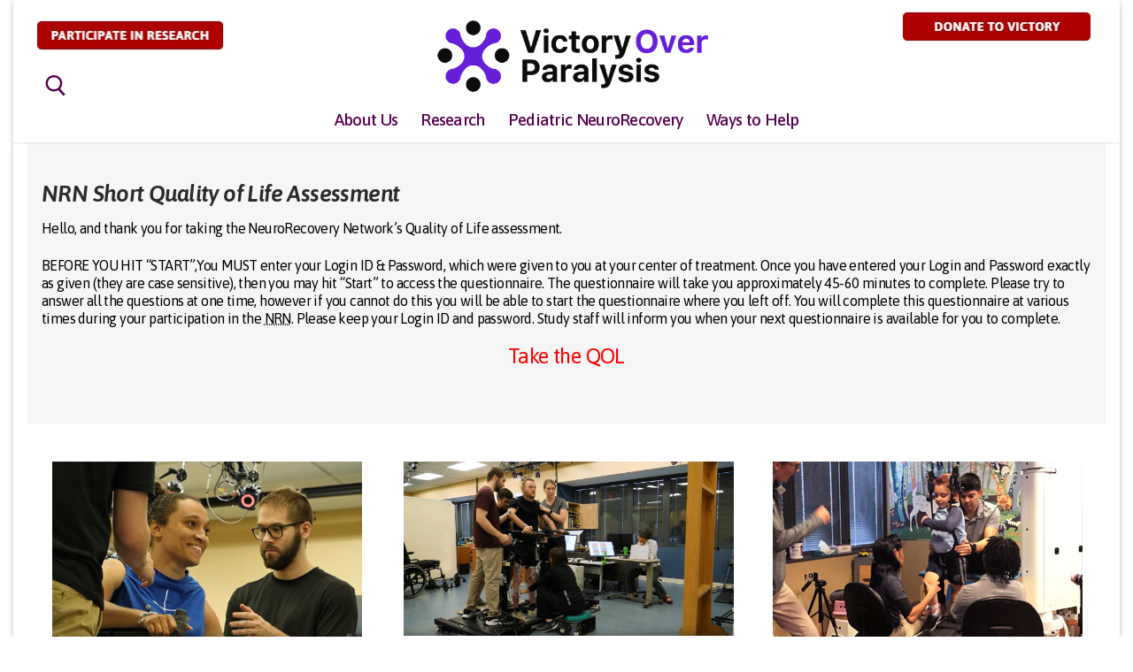

--- FILE ---
content_type: text/html; charset=UTF-8
request_url: https://victoryoverparalysis.org/nrn-qol/
body_size: 14778
content:
<!doctype html>
<html lang="en-US">
<head>
	<meta charset="UTF-8">
	<meta name="viewport" content="width=device-width, initial-scale=1, maximum-scale=10.0, user-scalable=yes">
	<link rel="profile" href="http://gmpg.org/xfn/11">
	<title>NRN Short Quality of Life Assessment &#8211; Victory Over Paralysis</title>
<link rel='dns-prefetch' href='//fonts.googleapis.com' />
<link rel='dns-prefetch' href='//s.w.org' />
<link rel="alternate" type="application/rss+xml" title="Victory Over Paralysis &raquo; Feed" href="https://victoryoverparalysis.org/feed/" />
<link rel="alternate" type="application/rss+xml" title="Victory Over Paralysis &raquo; Comments Feed" href="https://victoryoverparalysis.org/comments/feed/" />
<!-- This site uses the Google Analytics by MonsterInsights plugin v7.14.0 - Using Analytics tracking - https://www.monsterinsights.com/ -->
<script type="text/javascript" data-cfasync="false">
    (window.gaDevIds=window.gaDevIds||[]).push("dZGIzZG");
	var mi_version         = '7.14.0';
	var mi_track_user      = true;
	var mi_no_track_reason = '';
	
	var disableStr = 'ga-disable-UA-56330034-1';

	/* Function to detect opted out users */
	function __gaTrackerIsOptedOut() {
		return document.cookie.indexOf(disableStr + '=true') > -1;
	}

	/* Disable tracking if the opt-out cookie exists. */
	if ( __gaTrackerIsOptedOut() ) {
		window[disableStr] = true;
	}

	/* Opt-out function */
	function __gaTrackerOptout() {
	  document.cookie = disableStr + '=true; expires=Thu, 31 Dec 2099 23:59:59 UTC; path=/';
	  window[disableStr] = true;
	}

	if ( 'undefined' === typeof gaOptout ) {
		function gaOptout() {
			__gaTrackerOptout();
		}
	}
	
	if ( mi_track_user ) {
		(function(i,s,o,g,r,a,m){i['GoogleAnalyticsObject']=r;i[r]=i[r]||function(){
			(i[r].q=i[r].q||[]).push(arguments)},i[r].l=1*new Date();a=s.createElement(o),
			m=s.getElementsByTagName(o)[0];a.async=1;a.src=g;m.parentNode.insertBefore(a,m)
		})(window,document,'script','//www.google-analytics.com/analytics.js','__gaTracker');

		__gaTracker('create', 'UA-56330034-1', 'auto');
		__gaTracker('set', 'forceSSL', true);
		__gaTracker('require', 'displayfeatures');
		__gaTracker('send','pageview');
	} else {
		console.log( "" );
		(function() {
			/* https://developers.google.com/analytics/devguides/collection/analyticsjs/ */
			var noopfn = function() {
				return null;
			};
			var noopnullfn = function() {
				return null;
			};
			var Tracker = function() {
				return null;
			};
			var p = Tracker.prototype;
			p.get = noopfn;
			p.set = noopfn;
			p.send = noopfn;
			var __gaTracker = function() {
				var len = arguments.length;
				if ( len === 0 ) {
					return;
				}
				var f = arguments[len-1];
				if ( typeof f !== 'object' || f === null || typeof f.hitCallback !== 'function' ) {
					console.log( 'Not running function __gaTracker(' + arguments[0] + " ....) because you are not being tracked. " + mi_no_track_reason );
					return;
				}
				try {
					f.hitCallback();
				} catch (ex) {

				}
			};
			__gaTracker.create = function() {
				return new Tracker();
			};
			__gaTracker.getByName = noopnullfn;
			__gaTracker.getAll = function() {
				return [];
			};
			__gaTracker.remove = noopfn;
			window['__gaTracker'] = __gaTracker;
					})();
		}
</script>
<!-- / Google Analytics by MonsterInsights -->
		<script type="text/javascript">
			window._wpemojiSettings = {"baseUrl":"https:\/\/s.w.org\/images\/core\/emoji\/13.0.1\/72x72\/","ext":".png","svgUrl":"https:\/\/s.w.org\/images\/core\/emoji\/13.0.1\/svg\/","svgExt":".svg","source":{"concatemoji":"https:\/\/victoryoverparalysis.org\/wp-includes\/js\/wp-emoji-release.min.js?ver=5.6"}};
			!function(e,a,t){var r,n,o,i,p=a.createElement("canvas"),s=p.getContext&&p.getContext("2d");function c(e,t){var a=String.fromCharCode;s.clearRect(0,0,p.width,p.height),s.fillText(a.apply(this,e),0,0);var r=p.toDataURL();return s.clearRect(0,0,p.width,p.height),s.fillText(a.apply(this,t),0,0),r===p.toDataURL()}function l(e){if(!s||!s.fillText)return!1;switch(s.textBaseline="top",s.font="600 32px Arial",e){case"flag":return!c([127987,65039,8205,9895,65039],[127987,65039,8203,9895,65039])&&(!c([55356,56826,55356,56819],[55356,56826,8203,55356,56819])&&!c([55356,57332,56128,56423,56128,56418,56128,56421,56128,56430,56128,56423,56128,56447],[55356,57332,8203,56128,56423,8203,56128,56418,8203,56128,56421,8203,56128,56430,8203,56128,56423,8203,56128,56447]));case"emoji":return!c([55357,56424,8205,55356,57212],[55357,56424,8203,55356,57212])}return!1}function d(e){var t=a.createElement("script");t.src=e,t.defer=t.type="text/javascript",a.getElementsByTagName("head")[0].appendChild(t)}for(i=Array("flag","emoji"),t.supports={everything:!0,everythingExceptFlag:!0},o=0;o<i.length;o++)t.supports[i[o]]=l(i[o]),t.supports.everything=t.supports.everything&&t.supports[i[o]],"flag"!==i[o]&&(t.supports.everythingExceptFlag=t.supports.everythingExceptFlag&&t.supports[i[o]]);t.supports.everythingExceptFlag=t.supports.everythingExceptFlag&&!t.supports.flag,t.DOMReady=!1,t.readyCallback=function(){t.DOMReady=!0},t.supports.everything||(n=function(){t.readyCallback()},a.addEventListener?(a.addEventListener("DOMContentLoaded",n,!1),e.addEventListener("load",n,!1)):(e.attachEvent("onload",n),a.attachEvent("onreadystatechange",function(){"complete"===a.readyState&&t.readyCallback()})),(r=t.source||{}).concatemoji?d(r.concatemoji):r.wpemoji&&r.twemoji&&(d(r.twemoji),d(r.wpemoji)))}(window,document,window._wpemojiSettings);
		</script>
		<style type="text/css">
img.wp-smiley,
img.emoji {
	display: inline !important;
	border: none !important;
	box-shadow: none !important;
	height: 1em !important;
	width: 1em !important;
	margin: 0 .07em !important;
	vertical-align: -0.1em !important;
	background: none !important;
	padding: 0 !important;
}
</style>
	<link rel='stylesheet' id='pt-cv-public-style-css'  href='https://victoryoverparalysis.org/wp-content/plugins/content-views-query-and-display-post-page/public/assets/css/cv.css?ver=2.4.0.6' type='text/css' media='all' />
<link rel='stylesheet' id='wp-block-library-css'  href='https://victoryoverparalysis.org/wp-includes/css/dist/block-library/style.min.css?ver=5.6' type='text/css' media='all' />
<link rel='stylesheet' id='wp-components-css'  href='https://victoryoverparalysis.org/wp-includes/css/dist/components/style.min.css?ver=5.6' type='text/css' media='all' />
<link rel='stylesheet' id='wp-editor-font-css'  href='https://fonts.googleapis.com/css?family=Noto+Serif%3A400%2C400i%2C700%2C700i&#038;ver=5.6' type='text/css' media='all' />
<link rel='stylesheet' id='wp-block-editor-css'  href='https://victoryoverparalysis.org/wp-includes/css/dist/block-editor/style.min.css?ver=5.6' type='text/css' media='all' />
<link rel='stylesheet' id='wp-nux-css'  href='https://victoryoverparalysis.org/wp-includes/css/dist/nux/style.min.css?ver=5.6' type='text/css' media='all' />
<link rel='stylesheet' id='wp-editor-css'  href='https://victoryoverparalysis.org/wp-includes/css/dist/editor/style.min.css?ver=5.6' type='text/css' media='all' />
<link rel='stylesheet' id='mux_video_block_style-css'  href='https://victoryoverparalysis.org/wp-content/plugins/ilab-media-tools/public/blocks/mediacloud-mux.blocks.style.css' type='text/css' media='all' />
<link rel='stylesheet' id='awsm-ead-public-css'  href='https://victoryoverparalysis.org/wp-content/plugins/embed-any-document/css/embed-public.min.css?ver=2.7.1' type='text/css' media='all' />
<link rel='stylesheet' id='crellyslider.min-css'  href='https://victoryoverparalysis.org/wp-content/plugins/crelly-slider/css/crellyslider.min.css?ver=1.4.5' type='text/css' media='all' />
<link rel='stylesheet' id='collapscore-css-css'  href='https://victoryoverparalysis.org/wp-content/plugins/jquery-collapse-o-matic/css/core_style.css?ver=1.0' type='text/css' media='all' />
<link rel='stylesheet' id='collapseomatic-css-css'  href='https://victoryoverparalysis.org/wp-content/plugins/jquery-collapse-o-matic/css/light_style.css?ver=1.6' type='text/css' media='all' />
<link rel='stylesheet' id='tp_twitter_plugin_css-css'  href='https://victoryoverparalysis.org/wp-content/plugins/recent-tweets-widget/tp_twitter_plugin.css?ver=1.0' type='text/css' media='screen' />
<link rel='stylesheet' id='fetch-tweets-55469a9d92d26c2c05d648ff9b5874c9-css'  href='https://victoryoverparalysis.org/wp-content/plugins/fetch-tweets/template/plain/style.css?ver=5.6' type='text/css' media='all' />
<link rel='stylesheet' id='fetch-tweets-e401836c111e63a741d9bbe9050b1714-css'  href='https://victoryoverparalysis.org/wp-content/plugins/fetch-tweets/template/single/style.css?ver=5.6' type='text/css' media='all' />
<link rel='stylesheet' id='fetch-tweets-cc40ce09144c22edd57f1884f6f30b5a-css'  href='https://victoryoverparalysis.org/wp-content/plugins/fetch-tweets/template/sidebar/style.css?ver=5.6' type='text/css' media='all' />
<link rel='stylesheet' id='fetch-tweets-2476599172c3f0a75d45cbd14fc9a10a-css'  href='https://victoryoverparalysis.org/wp-content/plugins/fetch-tweets/template/twitter/style.css?ver=5.6' type='text/css' media='all' />
<link rel='stylesheet' id='monsterinsights-popular-posts-style-css'  href='https://victoryoverparalysis.org/wp-content/plugins/google-analytics-for-wordpress/assets/css/frontend.min.css?ver=7.14.0' type='text/css' media='all' />
<link rel='stylesheet' id='qtip2-css'  href='https://victoryoverparalysis.org/wp-content/plugins/text-hover/assets/jquery.qtip.min.css?ver=3.0.3' type='text/css' media='all' />
<link rel='stylesheet' id='text-hover-css'  href='https://victoryoverparalysis.org/wp-content/plugins/text-hover/assets/text-hover.css?ver=4.2' type='text/css' media='all' />
<link rel='stylesheet' id='msl-main-css'  href='https://victoryoverparalysis.org/wp-content/plugins/master-slider/public/assets/css/masterslider.main.css?ver=3.9.3' type='text/css' media='all' />
<link rel='stylesheet' id='msl-custom-css'  href='https://victoryoverparalysis.org/wp-content/uploads/master-slider/custom.css?ver=161.5' type='text/css' media='all' />
<link rel='stylesheet' id='forget-about-shortcode-buttons-css'  href='https://victoryoverparalysis.org/wp-content/plugins/forget-about-shortcode-buttons/public/css/button-styles.css?ver=2.1.2' type='text/css' media='all' />
<link rel='stylesheet' id='font-awesome-css'  href='https://victoryoverparalysis.org/wp-content/themes/customify/assets/fonts/font-awesome/css/font-awesome.min.css?ver=5.0.0' type='text/css' media='all' />
<link rel='stylesheet' id='customify-google-font-css'  href='//fonts.googleapis.com/css?family=Asap%3A400%2C400i%2C500%2C500i%2C600%2C600i%2C700%2C700i&#038;ver=0.3.5' type='text/css' media='all' />
<link rel='stylesheet' id='customify-style-css'  href='https://victoryoverparalysis.org/wp-content/themes/customify/style.min.css?ver=0.3.5' type='text/css' media='all' />
<style id='customify-style-inline-css' type='text/css'>
.customify-container, .layout-contained, .site-framed .site, .site-boxed .site { max-width: 1250px; } .main-layout-content .entry-content > .alignwide { width: calc( 1250px - 4em ); max-width: 100vw;  }.header-top .header--row-inner,.button,button,button.button,input[type="button"],input[type="reset"],input[type="submit"],.button:not(.components-button):not(.customize-partial-edit-shortcut-button), input[type="button"]:not(.components-button):not(.customize-partial-edit-shortcut-button),input[type="reset"]:not(.components-button):not(.customize-partial-edit-shortcut-button), input[type="submit"]:not(.components-button):not(.customize-partial-edit-shortcut-button),.pagination .nav-links > *:hover,.pagination .nav-links span,.nav-menu-desktop.style-full-height .primary-menu-ul > li.current-menu-item > a, .nav-menu-desktop.style-full-height .primary-menu-ul > li.current-menu-ancestor > a,.nav-menu-desktop.style-full-height .primary-menu-ul > li > a:hover,.posts-layout .readmore-button:hover{    background-color: #56004e;}.posts-layout .readmore-button {color: #56004e;}.pagination .nav-links > *:hover,.pagination .nav-links span,.entry-single .tags-links a:hover, .entry-single .cat-links a:hover,.posts-layout .readmore-button,.posts-layout .readmore-button:hover{    border-color: #56004e;}body{    color: #000000;}abbr, acronym {    border-bottom-color: #000000;}a                   {                    color: #56004e;}a:hover, a:focus,.link-meta:hover, .link-meta a:hover{    color: #ad0000;}body {font-family: "Asap";font-style: normal;font-weight: normal;text-decoration: none;text-transform: none;font-size: 16px;line-height: 20px;letter-spacing: -0.6px;}h1, h2, h3, h4, h5, h6, .h1, .h2, .h3, .h4, .h5, .h6 {font-family: "Asap";font-style: italic;font-weight: 600;text-decoration: none;text-transform: none;}.site-branding .site-title, .site-branding .site-title a {font-family: "Asap";font-style: normal;font-weight: 500;text-decoration: none;text-transform: none;font-size: 23px;}.site-branding .site-description {font-family: "Asap";font-style: normal;font-weight: 500;text-decoration: none;text-transform: none;font-size: 18px;line-height: 9px;letter-spacing: -0.2px;}.entry-content h1, .wp-block h1, .entry-single .entry-title {font-family: "Asap";font-weight: normal;}.entry-content h2, .wp-block h2 {font-family: "Asap";font-style: italic;font-weight: 600;text-decoration: none;text-transform: none;font-size: 25px;}.entry-content h3, .wp-block h3 {font-family: "Asap";font-style: italic;font-weight: 600;text-decoration: none;text-transform: none;font-size: 30px;}.entry-content h4, .wp-block h4 {font-family: "Asap";font-style: italic;font-weight: normal;font-size: 20px;}.entry-content h5, .wp-block h5 {font-family: "Asap";font-style: italic;font-weight: normal;}.entry-content h6, .wp-block h6 {font-family: "Asap";font-style: italic;font-weight: normal;}#page-cover {background-repeat: repeat;}.header--row:not(.header--transparent).header-top .header--row-inner  {background-color: #ffffff;border-style: solid;} .header--row:not(.header--transparent).header-bottom .header--row-inner  {background-color: #ffffff;} #header-menu-sidebar-bg:before  {background-color: #ffffff;} .sub-menu .li-duplicator {display:none !important;}.header-search_icon-item .search-icon  {color: #56004e; text-decoration-color: #56004e;border-style: none;} .header-search_icon-item .search-icon:hover  {color: #ad0000; text-decoration-color: #ad0000;} .header-search_icon-item .header-search-modal  {border-style: solid;} .header-search_icon-item .header-search-form .search-field {font-family: "Asap";font-weight: normal;}.header-search_icon-item .search-field  {border-style: solid;border-top-width: 1px;border-right-width: 1px;border-bottom-width: 1px;border-left-width: 1px;} .header-search_icon-item .search-submit  {color: #56004e; text-decoration-color: #56004e;} .header-search_icon-item .search-submit:hover  {color: #ad0000; text-decoration-color: #ad0000;} .header-search_box-item .search-form-fields {font-family: "Asap";font-weight: normal;}.header-search_box-item .search-form-fields,.header-search_box-item .search-form-fields input.search-field::placeholder,.dark-mode .header-search_box-item .search-form-fields .search-field,.dark-mode .header-search_box-item .search-form-fields .search-field::placeholder,.woo_bootster_search .dark-mode .header-search_box-item .header-search-form .search-form-fields input.search-field,.woo_bootster_search .dark-mode .header-search_box-item .header-search-form .search-form-fields input.search-field::placeholder,.woo_bootster_search .dark-mode .header-search_box-item .header-search-form .search-form-fields .search_product_cats  {color: #56004e; text-decoration-color: #56004e;} .dark-mode .header-search_box-item .search-form-fields, .header-search_box-item .search-form-fields  {border-style: none;border-top-width: 1px;border-right-width: 1px;border-bottom-width: 1px;border-left-width: 1px;box-shadow: 1px 1px 6px 0px #000000 ;;} .builder-item--primary-menu .nav-menu-desktop .primary-menu-ul > li > a  {color: #56004e; text-decoration-color: #56004e;border-style: none;} .header--row:not(.header--transparent) .builder-item--primary-menu .nav-menu-desktop .primary-menu-ul > li > a:hover, .header--row:not(.header--transparent) .builder-item--primary-menu .nav-menu-desktop .primary-menu-ul > li.current-menu-item > a, .header--row:not(.header--transparent) .builder-item--primary-menu .nav-menu-desktop .primary-menu-ul > li.current-menu-ancestor > a, .header--row:not(.header--transparent) .builder-item--primary-menu .nav-menu-desktop .primary-menu-ul > li.current-menu-parent > a  {color: #ad0000; text-decoration-color: #ad0000;background-color: #ffffff;} .builder-item--primary-menu .nav-menu-desktop .primary-menu-ul > li > a,.builder-item-sidebar .primary-menu-sidebar .primary-menu-ul > li > a {font-family: "Asap";font-style: normal;font-weight: 500;text-decoration: none;text-transform: none;font-size: 19px;line-height: 17px;letter-spacing: -0.7px;}.builder-item--primary-menu .nav-menu-desktop .primary-menu-ul .sub-menu  {background-color: #ffffff;border-style: none;} .builder-item--primary-menu .nav-menu-desktop .primary-menu-ul .sub-menu li a  {color: #56004e; text-decoration-color: #56004e;border-style: none;} .builder-item--primary-menu .nav-menu-desktop .primary-menu-ul .sub-menu li a:hover, .builder-item--primary-menu .nav-menu-desktop .primary-menu-ul .sub-menu li a:focus  {color: #ad0000; text-decoration-color: #ad0000;} .builder-item--primary-menu .nav-menu-desktop .primary-menu-ul .sub-menu li a {font-family: "Asap";font-style: normal;font-weight: 500;font-size: 17px;line-height: 17px;letter-spacing: -0.7px;}a.item--button {font-family: "Asap";font-style: normal;font-weight: 700;text-decoration: none;text-transform: none;}a.item--button  {color: #ffffff; text-decoration-color: #ffffff;background-color: #ad0000;border-top-left-radius: 5px;border-top-right-radius: 5px;border-bottom-right-radius: 5px;border-bottom-left-radius: 5px;} a.item--button:hover  {color: #ffffff; text-decoration-color: #ffffff;background-color: #56004e;box-shadow: 2px 2px 8px 0px rgba(0,0,0,0.82) ;;} .header-social-icons.customify-builder-social-icons.color-custom li a {background-color: #ffffff;}.header-social-icons.customify-builder-social-icons.color-custom li a {color: #56004e;}.header-social-icons.customify-builder-social-icons li a {border-style: solid;}.header-social-icons.customify-builder-social-icons li a {border-top-width: 1.5px;border-right-width: 1.5px;border-bottom-width: 1.5px;border-left-width: 1.5px;}.header-social-icons.customify-builder-social-icons li a {border-color: #56004e;}.header-social-icons.customify-builder-social-icons li a {border-radius: 17px;}#cb-row--footer-main .footer--row-inner {background-color: #ffffff}#cb-row--footer-top .footer--row-inner {background-color: #ffffff}.builder-item--footer_copyright, .builder-item--footer_copyright p {font-family: "Asap";font-style: normal;font-weight: normal;text-decoration: none;text-transform: none;font-size: 16px;letter-spacing: -0.6px;}.footer-social-icons.customify-builder-social-icons.color-custom li a {background-color: #ffffff;}.footer-social-icons.customify-builder-social-icons.color-custom li a {color: #56004e;}.footer-social-icons.customify-builder-social-icons.color-custom li a:hover {background-color: #56004e;}.footer-social-icons.customify-builder-social-icons.color-custom li a:hover {color: #ffffff;}.footer-social-icons.customify-builder-social-icons li a {border-style: solid;}.footer-social-icons.customify-builder-social-icons li a {border-top-width: 1.5px;border-right-width: 1.5px;border-bottom-width: 1.5px;border-left-width: 1.5px;}.footer-social-icons.customify-builder-social-icons li a {border-color: #56004e;}.footer-social-icons.customify-builder-social-icons li a {border-radius: 17px;}#footer-icon-box li {font-style: normal;text-decoration: none;text-transform: none;font-size: 20px;letter-spacing: 0px;}#blog-posts .entry-inner  {border-style: none;} #blog-posts .entry-article-header .entry--item, #blog-posts .entry-article-body .entry--item, #blog-posts .entry-article-media .entry--item {margin-bottom: 0px;}#blog-posts .posts-layout .entry-media {border-radius: 13px;}#blog-posts .entry-readmore a {font-family: "Asap";font-style: normal;font-weight: 600;text-decoration: none;text-transform: uppercase;font-size: 13px;}#blog-posts .entry-readmore a  {color: #56004e; text-decoration-color: #56004e;background-color: #ffffff;border-style: solid;border-color: #56004e;border-top-left-radius: 4px;border-top-right-radius: 4px;border-bottom-right-radius: 4px;border-bottom-left-radius: 4px;} #blog-posts .entry-readmore a:hover  {color: #ad0000; text-decoration-color: #ad0000;background-color: #ffffff;border-style: solid;border-color: #ad0000;border-top-left-radius: 4px;border-top-right-radius: 4px;border-bottom-right-radius: 4px;border-bottom-left-radius: 4px;} .site-content .content-area  {background-color: rgba(239,239,239,0.57);} /* CSS for desktop */#page-cover {text-align: center;}#page-titlebar {text-align: center;}.header--row.header-top .customify-grid, .header--row.header-top .style-full-height .primary-menu-ul > li > a {min-height: 0px;}.header--row .builder-item--html, .builder-item.builder-item--group .item--inner.builder-item--html {margin-left: -27px;}.site-header .site-branding img { max-width: 310px; } .site-header .cb-row--mobile .site-branding img { width: 310px; }.header--row .builder-item--logo, .builder-item.builder-item--group .item--inner.builder-item--logo {margin-top: 17px;margin-bottom: -30px;margin-left: 44px;}.header--row .builder-first--logo {text-align: left;}.header--row .builder-first--nav-icon {text-align: right;}.header-search_icon-item svg {height: 24px; width: 24px;}.header-search_icon-item .header-search-modal {width: 300px;}.header-search_icon-item .search-submit svg {height: 20px; width: 20px;}.header-search_icon-item .search-submit {margin-left: -44px;}.header--row .builder-item--search_icon, .builder-item.builder-item--group .item--inner.builder-item--search_icon {margin-left: 4px;}.header--row .builder-first--search_icon {text-align: left;}.header-search_box-item .search-submit svg,.header-search_box-item .header-search-form button.search-submit svg {height: 20px; width: 20px;}.header-search_box-item .search-submit{margin-left: -40px;} .header-search_box-item .woo_bootster_search .search-submit{margin-left: -40px;} .header-search_box-item .header-search-form button.search-submit{margin-left:-40px;}.builder-item--primary-menu .nav-menu-desktop .primary-menu-ul .sub-menu  {margin-left: -10px;} .header--row .builder-item--primary-menu, .builder-item.builder-item--group .item--inner.builder-item--primary-menu {margin-bottom: 5px;}.header--row .builder-first--primary-menu {text-align: center;}.header--row .builder-first--button {text-align: right;}.header-social-icons.customify-builder-social-icons li a { font-size: 16px; }.header-social-icons.customify-builder-social-icons li {margin-left: 5px; margin-right: 5px;}.header--row .builder-item--social-icons, .builder-item.builder-item--group .item--inner.builder-item--social-icons {margin-bottom: 16px;}.header--row .builder-first--social-icons {text-align: right;}.header--row .builder-item--html_2, .builder-item.builder-item--group .item--inner.builder-item--html_2 {margin-top: -14px;margin-right: -6px;}.header--row .builder-first--html_2 {text-align: right;}.header--row .builder-item--html_3, .builder-item.builder-item--group .item--inner.builder-item--html_3 {margin-top: -13px;margin-right: -84px;}.header--row .builder-first--html_3 {text-align: center;}.footer--row .builder-item--footer-1, .builder-item.builder-item--group .item--inner.builder-item--footer-1 {margin-top: 10px;margin-left: 12px;}.footer--row .builder-first--footer-1 {text-align: left;}.footer--row .builder-item--footer-2, .builder-item.builder-item--group .item--inner.builder-item--footer-2 {margin-top: 10px;margin-left: 3px;}.footer--row .builder-first--footer-2 {text-align: left;}.footer--row .builder-item--footer-3, .builder-item.builder-item--group .item--inner.builder-item--footer-3 {margin-top: 10px;margin-left: 14px;}.footer--row .builder-first--footer-3 {text-align: left;}.footer--row .builder-item--footer-4, .builder-item.builder-item--group .item--inner.builder-item--footer-4 {margin-top: 24px;}.footer--row .builder-first--footer-4 {text-align: left;}.footer--row .builder-first--footer_copyright {text-align: center;}.footer-social-icons.customify-builder-social-icons li a { font-size: 17px; }.footer-social-icons.customify-builder-social-icons li {margin-left: 4px; margin-right: 4px;}.footer--row .builder-first--footer-social-icons {text-align: right;}#footer-icon-box li .c-icon { font-size: 34px; }.footer--row .builder-first--footer-icon-box {text-align: left;}#blog-posts .entry-inner  {padding-right: 10px;padding-left: 0px;} #blog-posts .entry .entry-title {text-align: left;}/* CSS for tablet */@media screen and (max-width: 1024px) { #page-cover .page-cover-inner {min-height: 250px;}.header--row .builder-item--html, .builder-item.builder-item--group .item--inner.builder-item--html {margin-top: -22px;margin-right: 0px;margin-bottom: 0px;margin-left: -20px;}.header--row .builder-item--logo, .builder-item.builder-item--group .item--inner.builder-item--logo {margin-top: -10px;margin-bottom: 2px;margin-left: 45px;}.header--row .builder-first--logo {text-align: center;}.header--row .builder-item--nav-icon, .builder-item.builder-item--group .item--inner.builder-item--nav-icon {margin-top: -95px;margin-right: 11px;}.header--row .builder-first--nav-icon {text-align: right;}.header-search_icon-item .search-submit {margin-left: -42px;}.header-search_box-item .search-submit{margin-left: -42px;} .header-search_box-item .woo_bootster_search .search-submit{margin-left: -42px;} .header-search_box-item .header-search-form button.search-submit{margin-left:-42px;}.header--row .builder-first--social-icons {text-align: right;}.header--row .builder-item--html_2, .builder-item.builder-item--group .item--inner.builder-item--html_2 {margin-bottom: 8px;}.footer--row .builder-item--footer-1, .builder-item.builder-item--group .item--inner.builder-item--footer-1 {margin-left: 168px;}.footer--row .builder-first--footer-1 {text-align: center;}.footer--row .builder-item--footer-2, .builder-item.builder-item--group .item--inner.builder-item--footer-2 {margin-top: 340px;margin-left: -368px;}.footer--row .builder-first--footer-2 {text-align: center;}.footer--row .builder-item--footer-3, .builder-item.builder-item--group .item--inner.builder-item--footer-3 {margin-top: 0px;margin-left: 169px;}.footer--row .builder-first--footer-3 {text-align: center;}.builder-item--footer_copyright, .builder-item--footer_copyright p {font-size: 16px;}.footer--row .builder-first--footer_copyright {text-align: center;}.footer--row .builder-item--footer-social-icons, .builder-item.builder-item--group .item--inner.builder-item--footer-social-icons {margin-top: -12px;margin-left: 0px;}.footer--row .builder-first--footer-social-icons {text-align: right;}.footer--row .builder-item--footer-icon-box, .builder-item.builder-item--group .item--inner.builder-item--footer-icon-box {margin-top: -21px;margin-bottom: -14px;margin-left: 6px;}.footer--row .builder-first--footer-icon-box {text-align: left;} }/* CSS for mobile */@media screen and (max-width: 568px) { .site-branding .site-description {font-size: 13px;}#page-cover .page-cover-inner {min-height: 200px;}.header--row.header-top .customify-grid, .header--row.header-top .style-full-height .primary-menu-ul > li > a {min-height: 33px;}.header--row .builder-item--html, .builder-item.builder-item--group .item--inner.builder-item--html {margin-top: 1px;margin-right: 1px;margin-bottom: 1px;margin-left: 1px;}.header--row .builder-item--logo, .builder-item.builder-item--group .item--inner.builder-item--logo {margin-top: -8px;margin-right: -2px;margin-bottom: 0px;margin-left: 0px;}.header--row .builder-first--logo {text-align: center;}.header--row .builder-item--nav-icon, .builder-item.builder-item--group .item--inner.builder-item--nav-icon {margin-top: 0px;margin-right: 0px;margin-bottom: 7px;}.header--row .builder-first--nav-icon {text-align: right;}.header-search_icon-item .search-submit {margin-left: -42px;}.header-search_box-item .search-submit{margin-left: -42px;} .header-search_box-item .woo_bootster_search .search-submit{margin-left: -42px;} .header-search_box-item .header-search-form button.search-submit{margin-left:-42px;}.header--row .builder-item--html_2, .builder-item.builder-item--group .item--inner.builder-item--html_2 {margin-top: 8px;margin-right: 0px;margin-bottom: 8px;margin-left: 0px;}.footer--row .builder-item--footer-1, .builder-item.builder-item--group .item--inner.builder-item--footer-1 {margin-top: 0px;margin-right: 0px;margin-bottom: 0px;margin-left: 0px;}.footer--row .builder-item--footer-2, .builder-item.builder-item--group .item--inner.builder-item--footer-2 {margin-top: 0px;margin-right: 0px;margin-bottom: 0px;margin-left: 0px;}.footer--row .builder-item--footer-3, .builder-item.builder-item--group .item--inner.builder-item--footer-3 {margin-top: 0px;margin-right: 0px;margin-bottom: 0px;margin-left: 0px;}.builder-item--footer_copyright, .builder-item--footer_copyright p {font-size: 12px;}.footer--row .builder-item--footer_copyright, .builder-item.builder-item--group .item--inner.builder-item--footer_copyright {margin-bottom: -10px;}.footer--row .builder-first--footer_copyright {text-align: center;}.footer--row .builder-item--footer-social-icons, .builder-item.builder-item--group .item--inner.builder-item--footer-social-icons {margin-top: -147px;margin-bottom: 0px;margin-left: 2px;}.footer--row .builder-first--footer-social-icons {text-align: center;}.footer--row .builder-item--footer-icon-box, .builder-item.builder-item--group .item--inner.builder-item--footer-icon-box {margin-top: -10px;margin-bottom: 0px;}.footer--row .builder-first--footer-icon-box {text-align: center;} }
</style>
<link rel='stylesheet' id='customify-customify-pro-0c3ef4addd1dbdace1c883aa62000919-css'  href='https://victoryoverparalysis.org/wp-content/uploads/customify-pro/customify-pro-0c3ef4addd1dbdace1c883aa62000919.css?ver=20260118103735' type='text/css' media='all' />
<script type='text/javascript' src='https://victoryoverparalysis.org/wp-content/plugins/information-reel/information-reel.js?ver=5.6' id='information-reel-js'></script>
<script type='text/javascript' id='monsterinsights-frontend-script-js-extra'>
/* <![CDATA[ */
var monsterinsights_frontend = {"js_events_tracking":"true","download_extensions":"doc,pdf,ppt,zip,xls,docx,pptx,xlsx,png","inbound_paths":"[]","home_url":"https:\/\/victoryoverparalysis.org","hash_tracking":"false"};
/* ]]> */
</script>
<script type='text/javascript' src='https://victoryoverparalysis.org/wp-content/plugins/google-analytics-for-wordpress/assets/js/frontend.min.js?ver=7.14.0' id='monsterinsights-frontend-script-js'></script>
<script type='text/javascript' id='jquery-core-js-extra'>
/* <![CDATA[ */
var Customify_Pro_JS = [];
/* ]]> */
</script>
<script type='text/javascript' src='https://victoryoverparalysis.org/wp-includes/js/jquery/jquery.min.js?ver=3.5.1' id='jquery-core-js'></script>
<script type='text/javascript' src='https://victoryoverparalysis.org/wp-includes/js/jquery/jquery-migrate.min.js?ver=3.3.2' id='jquery-migrate-js'></script>
<script type='text/javascript' src='https://victoryoverparalysis.org/wp-includes/js/jquery/ui/core.min.js?ver=1.12.1' id='jquery-ui-core-js'></script>
<script type='text/javascript' src='https://victoryoverparalysis.org/wp-content/plugins/crelly-slider/js/jquery.crellyslider.min.js?ver=1.4.5' id='jquery.crellyslider.min-js'></script>
<link rel="https://api.w.org/" href="https://victoryoverparalysis.org/wp-json/" /><link rel="alternate" type="application/json" href="https://victoryoverparalysis.org/wp-json/wp/v2/pages/1950" /><link rel="EditURI" type="application/rsd+xml" title="RSD" href="https://victoryoverparalysis.org/xmlrpc.php?rsd" />
<link rel="wlwmanifest" type="application/wlwmanifest+xml" href="https://victoryoverparalysis.org/wp-includes/wlwmanifest.xml" /> 
<meta name="generator" content="WordPress 5.6" />
<link rel="canonical" href="https://victoryoverparalysis.org/nrn-qol/" />
<link rel='shortlink' href='https://victoryoverparalysis.org/?p=1950' />
<link rel="alternate" type="application/json+oembed" href="https://victoryoverparalysis.org/wp-json/oembed/1.0/embed?url=https%3A%2F%2Fvictoryoverparalysis.org%2Fnrn-qol%2F" />
<link rel="alternate" type="text/xml+oembed" href="https://victoryoverparalysis.org/wp-json/oembed/1.0/embed?url=https%3A%2F%2Fvictoryoverparalysis.org%2Fnrn-qol%2F&#038;format=xml" />
<script>var ms_grabbing_curosr = 'https://victoryoverparalysis.org/wp-content/plugins/master-slider/public/assets/css/common/grabbing.cur', ms_grab_curosr = 'https://victoryoverparalysis.org/wp-content/plugins/master-slider/public/assets/css/common/grab.cur';</script>
<meta name="generator" content="MasterSlider 3.9.3 - Responsive Touch Image Slider | avt.li/msf" />
<script type="text/javascript">
	jQuery(document).ready(function(){
		jQuery('img[usemap]').rwdImageMaps();
	});
</script>
<style type="text/css">
	img[usemap] { max-width: 100%; height: auto; }
</style>
<link rel="icon" href="https://s3.amazonaws.com/media.victoryoverparalysis.org/2023/08/VOP-1-150x150.png" sizes="32x32" />
<link rel="icon" href="https://s3.amazonaws.com/media.victoryoverparalysis.org/2023/08/VOP-1-250x250.png" sizes="192x192" />
<link rel="apple-touch-icon" href="https://s3.amazonaws.com/media.victoryoverparalysis.org/2023/08/VOP-1-250x250.png" />
<meta name="msapplication-TileImage" content="https://s3.amazonaws.com/media.victoryoverparalysis.org/2023/08/VOP-1-300x300.png" />
		<style type="text/css" id="wp-custom-css">
			.pt-cv-readmore {
    color: #56004e  
  !important;
    background-color: #ffffff !important;
	  border-style: solid !important;
    border-color: #56004e !important;
	  letter-spacing: 0.5px !important;
		padding-right: 20px !important;
	padding-left: 20px !important;
	padding-top: 5px !important;
	padding-bottom: 5px !important;
}
		</style>
		</head>

<body class="page-template-default page page-id-1950 wp-custom-logo _masterslider _ms_version_3.9.3 content main-layout-content sidebar_vertical_border site-boxed menu_sidebar_slide_left">
<div id="page" class="site box-shadow">
	<a class="skip-link screen-reader-text" href="#site-content">Skip to content</a>
	<a class="close is-size-medium is-text-dark close-panel close-sidebar-panel" href="#">
        <span class="hamburger hamburger--squeeze is-active">
            <span class="hamburger-box">
              <span class="hamburger-inner"><span class="screen-reader-text">Menu</span></span>
            </span>
        </span>
        <span class="screen-reader-text">Close</span>
        </a><header id="masthead" class="site-header header-"><div id="masthead-inner" class="site-header-inner">							<div  class="header-top header--row layout-full-contained"  id="cb-row--header-top"  data-row-id="top"  data-show-on="desktop mobile">
								<div class="header--row-inner header-top-inner dark-mode">
									<div class="customify-container">
										<div class="customify-grid cb-row--desktop hide-on-mobile hide-on-tablet customify-grid-middle"><div class="customify-col-3_md-3_sm-3 builder-item builder-first--html" data-push-left=""><div class="item--inner builder-item--html" data-section="header_html" data-item-id="html" ><div class="builder-header-html-item item--html"><p><a href="https://victoryoverparalysis.org/participate-in-research"><img loading="lazy" class="alignright wp-image-6260 size-full" src="https://s3.amazonaws.com/media.victoryoverparalysis.org/2019/11/PIR.jpg" alt="Participate In Research" width="213" height="36" /></a></p>
</div></div></div><div class="customify-col-4_md-4_sm-4 builder-item builder-first--logo" data-push-left="off-1"><div class="item--inner builder-item--logo" data-section="title_tagline" data-item-id="logo" >		<div class="site-branding logo-top">
						<a href="https://victoryoverparalysis.org/" class="logo-link" rel="home" itemprop="url">
				<img class="site-img-logo" src="https://s3.amazonaws.com/media.victoryoverparalysis.org/2023/08/VOP-Logo-1.png" alt="Victory Over Paralysis">
							</a>
					</div><!-- .site-branding -->
		</div></div><div class="customify-col-3_md-3_sm-3 builder-item builder-first--html_2" data-push-left="off-1"><div class="item--inner builder-item--html_2" data-section="header_html_2" data-item-id="html_2" ><div class="builder-header-html_2-item item--html"><p><a href="https://victoryoverparalysis.org/ways-to-help/"><img class="wp-image-6260 size-full alignnone" src="https://s3.amazonaws.com/media.victoryoverparalysis.org/2018/09/DTV.jpg" alt="Donate to Victory" /></a></p>
</div></div></div></div><div class="cb-row--mobile hide-on-desktop customify-grid customify-grid-middle"><div class="customify-col-12_md-12_sm-12 builder-item builder-first--logo" data-push-left=""><div class="item--inner builder-item--logo" data-section="title_tagline" data-item-id="logo" >		<div class="site-branding logo-top">
						<a href="https://victoryoverparalysis.org/" class="logo-link" rel="home" itemprop="url">
				<img class="site-img-logo" src="https://s3.amazonaws.com/media.victoryoverparalysis.org/2023/08/VOP-Logo-1.png" alt="Victory Over Paralysis">
							</a>
					</div><!-- .site-branding -->
		</div></div></div>									</div>
								</div>
							</div>
														<div  class="header-main header--row layout-full-contained"  id="cb-row--header-main"  data-row-id="main"  data-show-on="desktop mobile">
								<div class="header--row-inner header-main-inner light-mode">
									<div class="customify-container">
										<div class="customify-grid cb-row--desktop hide-on-mobile hide-on-tablet customify-grid-middle"><div class="customify-col-2_md-2_sm-2 builder-item builder-first--search_icon" data-push-left=""><div class="item--inner builder-item--search_icon" data-section="search_icon" data-item-id="search_icon" ><div class="header-search_icon-item item--search_icon">		<a class="search-icon" href="#">
			<span class="ic-search">
				<svg aria-hidden="true" focusable="false" role="presentation" xmlns="http://www.w3.org/2000/svg" width="20" height="21" viewBox="0 0 20 21">
					<path fill="currentColor" fill-rule="evenodd" d="M12.514 14.906a8.264 8.264 0 0 1-4.322 1.21C3.668 16.116 0 12.513 0 8.07 0 3.626 3.668.023 8.192.023c4.525 0 8.193 3.603 8.193 8.047 0 2.033-.769 3.89-2.035 5.307l4.999 5.552-1.775 1.597-5.06-5.62zm-4.322-.843c3.37 0 6.102-2.684 6.102-5.993 0-3.31-2.732-5.994-6.102-5.994S2.09 4.76 2.09 8.07c0 3.31 2.732 5.993 6.102 5.993z"></path>
				</svg>
			</span>
			<span class="ic-close">
				<svg version="1.1" id="Capa_1" xmlns="http://www.w3.org/2000/svg" xmlns:xlink="http://www.w3.org/1999/xlink" x="0px" y="0px" width="612px" height="612px" viewBox="0 0 612 612" fill="currentColor" style="enable-background:new 0 0 612 612;" xml:space="preserve"><g><g id="cross"><g><polygon points="612,36.004 576.521,0.603 306,270.608 35.478,0.603 0,36.004 270.522,306.011 0,575.997 35.478,611.397 306,341.411 576.521,611.397 612,575.997 341.459,306.011 " /></g></g></g><g></g><g></g><g></g><g></g><g></g><g></g><g></g><g></g><g></g><g></g><g></g><g></g><g></g><g></g><g></g></svg>
			</span>
			<span class="arrow-down"></span>
		</a>
		<div class="header-search-modal-wrapper">
			<form role="search" class="header-search-modal header-search-form" action="https://victoryoverparalysis.org/">
				<label>
					<span class="screen-reader-text">Search for:</span>
					<input type="search" class="search-field" placeholder="We&#039;ll help find it." value="" name="s" title="Search for:" />
				</label>
				<button type="submit" class="search-submit">
					<svg aria-hidden="true" focusable="false" role="presentation" xmlns="http://www.w3.org/2000/svg" width="20" height="21" viewBox="0 0 20 21">
						<path fill="currentColor" fill-rule="evenodd" d="M12.514 14.906a8.264 8.264 0 0 1-4.322 1.21C3.668 16.116 0 12.513 0 8.07 0 3.626 3.668.023 8.192.023c4.525 0 8.193 3.603 8.193 8.047 0 2.033-.769 3.89-2.035 5.307l4.999 5.552-1.775 1.597-5.06-5.62zm-4.322-.843c3.37 0 6.102-2.684 6.102-5.993 0-3.31-2.732-5.994-6.102-5.994S2.09 4.76 2.09 8.07c0 3.31 2.732 5.993 6.102 5.993z"></path>
					</svg>
				</button>
			</form>
		</div>
		</div></div></div><div class="customify-col-3_md-3_sm-3 builder-item builder-first--html_3" data-push-left="off-2"><div class="item--inner builder-item--html_3" data-section="header_html_3" data-item-id="html_3" ><div class="builder-header-html_3-item item--html"></div></div></div><div class="customify-col-2_md-2_sm-2 builder-item builder-first--social-icons" data-push-left="off-3"><div class="item--inner builder-item--social-icons" data-section="header_social_icons" data-item-id="social-icons" ><ul class="header-social-icons customify-builder-social-icons color-custom"></ul></div></div></div><div class="cb-row--mobile hide-on-desktop customify-grid customify-grid-middle"><div class="customify-col-3_md-3_sm-3 builder-item builder-first--nav-icon" data-push-left="off-9"><div class="item--inner builder-item--nav-icon" data-section="header_menu_icon" data-item-id="nav-icon" >		<a class="menu-mobile-toggle item-button is-size-desktop-medium is-size-tablet-large is-size-mobile-medium">
			<span class="hamburger hamburger--squeeze">
				<span class="hamburger-box">
					<span class="hamburger-inner"></span>
				</span>
			</span>
			<span class="nav-icon--label hide-on-tablet hide-on-mobile">Menu</span></a>
		</div></div></div>									</div>
								</div>
							</div>
														<div  class="header-bottom header--row layout-full-contained"  id="cb-row--header-bottom"  data-row-id="bottom"  data-show-on="desktop mobile">
								<div class="header--row-inner header-bottom-inner light-mode">
									<div class="customify-container">
										<div class="customify-grid cb-row--desktop hide-on-mobile hide-on-tablet customify-grid-middle"><div class="customify-col-12_md-12_sm-12 builder-item builder-first--primary-menu" data-push-left=""><div class="item--inner builder-item--primary-menu has_menu" data-section="header_menu_primary" data-item-id="primary-menu" ><nav  id="site-navigation-bottom-desktop" class="site-navigation primary-menu primary-menu-bottom nav-menu-desktop primary-menu-desktop style-full-height hide-arrow-active"><ul id="menu-main-menu" class="primary-menu-ul menu nav-menu"><li id="menu-item--bottom-desktop-17353" class="menu-item menu-item-type-post_type menu-item-object-page menu-item-has-children menu-item-17353"><a href="https://victoryoverparalysis.org/about-us/"><span class="link-before">About Us<span class="nav-icon-angle">&nbsp;</span></span></a>
<ul class="sub-menu sub-lv-0">
	<li id="menu-item--bottom-desktop-3125" class="menu-item menu-item-type-post_type menu-item-object-page menu-item-3125"><a href="https://victoryoverparalysis.org/who-we-are/"><span class="link-before">Who We Are</span></a></li>
	<li id="menu-item--bottom-desktop-5271" class="menu-item menu-item-type-post_type menu-item-object-page menu-item-has-children menu-item-5271"><a href="https://victoryoverparalysis.org/research/translational-research/faculty-translational-research/"><span class="link-before">KSCIRC Translational Researchers<span class="nav-icon-angle">&nbsp;</span></span></a>
	<ul class="sub-menu sub-lv-1">
		<li id="menu-item--bottom-desktop-16919" class="menu-item menu-item-type-post_type menu-item-object-page menu-item-16919"><a href="https://victoryoverparalysis.org/research/translational-research/faculty-translational-research/"><span class="link-before">KSCIRC Translational Research Faculty</span></a></li>
		<li id="menu-item--bottom-desktop-16918" class="menu-item menu-item-type-post_type menu-item-object-page menu-item-16918"><a href="https://victoryoverparalysis.org/kscirc-alumni/"><span class="link-before">KSCIRC Translational Research Alumni</span></a></li>
	</ul>
</li>
	<li id="menu-item--bottom-desktop-5373" class="menu-item menu-item-type-post_type menu-item-object-page menu-item-has-children menu-item-5373"><a href="https://victoryoverparalysis.org/our-partners/"><span class="link-before">Partnerships<span class="nav-icon-angle">&nbsp;</span></span></a>
	<ul class="sub-menu sub-lv-1">
		<li id="menu-item--bottom-desktop-802" class="menu-item menu-item-type-post_type menu-item-object-page menu-item-802"><a href="https://victoryoverparalysis.org/sponsoring-partners/"><span class="link-before">Sponsoring Partners</span></a></li>
	</ul>
</li>
	<li id="menu-item--bottom-desktop-7243" class="menu-item menu-item-type-taxonomy menu-item-object-category menu-item-7243"><a href="https://victoryoverparalysis.org/category/news/"><span class="link-before">News</span></a></li>
	<li id="menu-item--bottom-desktop-7302" class="menu-item menu-item-type-taxonomy menu-item-object-category menu-item-7302"><a href="https://victoryoverparalysis.org/category/events/"><span class="link-before">Events</span></a></li>
	<li id="menu-item--bottom-desktop-7737" class="menu-item menu-item-type-taxonomy menu-item-object-category menu-item-7737"><a href="https://victoryoverparalysis.org/category/publications/"><span class="link-before">Publications</span></a></li>
</ul>
</li>
<li id="menu-item--bottom-desktop-5479" class="menu-item menu-item-type-post_type menu-item-object-page menu-item-has-children menu-item-5479"><a href="https://victoryoverparalysis.org/research/translational-research/adults/"><span class="link-before">Research<span class="nav-icon-angle">&nbsp;</span></span></a>
<ul class="sub-menu sub-lv-0">
	<li id="menu-item--bottom-desktop-16898" class="menu-item menu-item-type-post_type menu-item-object-page menu-item-has-children menu-item-16898"><a href="https://victoryoverparalysis.org/epidural-stimulation-program/"><span class="link-before">Whole Body Systems Neuromodulation<span class="nav-icon-angle">&nbsp;</span></span></a>
	<ul class="sub-menu sub-lv-1">
		<li id="menu-item--bottom-desktop-9067" class="menu-item menu-item-type-post_type menu-item-object-page menu-item-has-children menu-item-9067"><a href="https://victoryoverparalysis.org/research/translational-research/epidural-stim-pgm/motor-control-new/"><span class="link-before">Motor Systems<span class="nav-icon-angle">&nbsp;</span></span></a>
		<ul class="sub-menu sub-lv-2">
			<li id="menu-item--bottom-desktop-9649" class="menu-item menu-item-type-post_type menu-item-object-page menu-item-has-children menu-item-9649"><a href="https://victoryoverparalysis.org/motor-control-studies/"><span class="link-before">Motor Systems: Studies<span class="nav-icon-angle">&nbsp;</span></span></a>
			<ul class="sub-menu sub-lv-3">
				<li id="menu-item--bottom-desktop-9646" class="menu-item menu-item-type-post_type menu-item-object-page menu-item-9646"><a href="https://victoryoverparalysis.org/motor-proof-of-principle/"><span class="link-before">Motor Systems: Proof of Principle</span></a></li>
			</ul>
</li>
			<li id="menu-item--bottom-desktop-9647" class="menu-item menu-item-type-post_type menu-item-object-page menu-item-9647"><a href="https://victoryoverparalysis.org/motor-control-interventions/"><span class="link-before">Motor Systems: Interventions</span></a></li>
		</ul>
</li>
		<li id="menu-item--bottom-desktop-7392" class="menu-item menu-item-type-post_type menu-item-object-page menu-item-has-children menu-item-7392"><a href="https://victoryoverparalysis.org/cardiovascular-respiratory/"><span class="link-before">Cardiovascular and Respiratory<span class="nav-icon-angle">&nbsp;</span></span></a>
		<ul class="sub-menu sub-lv-2">
			<li id="menu-item--bottom-desktop-17485" class="menu-item menu-item-type-post_type menu-item-object-page menu-item-has-children menu-item-17485"><a href="https://victoryoverparalysis.org/cardiovascular-respiratory-studies/"><span class="link-before">Cardiovascular and Respiratory: Studies<span class="nav-icon-angle">&nbsp;</span></span></a>
			<ul class="sub-menu sub-lv-3">
				<li id="menu-item--bottom-desktop-17487" class="menu-item menu-item-type-post_type menu-item-object-page menu-item-17487"><a href="https://victoryoverparalysis.org/cardiovascular-proof-of-principle/"><span class="link-before">Cardiovascular: Proof of Principle</span></a></li>
				<li id="menu-item--bottom-desktop-17489" class="menu-item menu-item-type-post_type menu-item-object-page menu-item-17489"><a href="https://victoryoverparalysis.org/cardiovascular-and-respiratory-intersystem/"><span class="link-before">Cardiovascular and Respiratory: Inter-system Participation</span></a></li>
			</ul>
</li>
			<li id="menu-item--bottom-desktop-17491" class="menu-item menu-item-type-post_type menu-item-object-page menu-item-17491"><a href="https://victoryoverparalysis.org/cardiovascular-respiratory-interventions/"><span class="link-before">Cardiovascular and Respiratory: Interventions</span></a></li>
		</ul>
</li>
		<li id="menu-item--bottom-desktop-7391" class="menu-item menu-item-type-post_type menu-item-object-page menu-item-has-children menu-item-7391"><a href="https://victoryoverparalysis.org/bladder-bowel-sexual-functions/"><span class="link-before">Bladder, Bowel and Sexual Function<span class="nav-icon-angle">&nbsp;</span></span></a>
		<ul class="sub-menu sub-lv-2">
			<li id="menu-item--bottom-desktop-17493" class="menu-item menu-item-type-post_type menu-item-object-page menu-item-17493"><a href="https://victoryoverparalysis.org/bladder-bowel-sexual-functions-studies/"><span class="link-before">Bladder Bowel Sexual Function: Studies</span></a></li>
		</ul>
</li>
	</ul>
</li>
	<li id="menu-item--bottom-desktop-7841" class="menu-item menu-item-type-post_type menu-item-object-page menu-item-7841"><a href="https://victoryoverparalysis.org/publications-epidural-stimulation/"><span class="link-before">Publications: Epidural Stimulation</span></a></li>
	<li id="menu-item--bottom-desktop-16017" class="menu-item menu-item-type-post_type menu-item-object-page menu-item-16017"><a href="https://victoryoverparalysis.org/epidural-stimulation-timeline/"><span class="link-before">Epidural Stimulation Timeline</span></a></li>
	<li id="menu-item--bottom-desktop-11975" class="menu-item menu-item-type-post_type menu-item-object-page menu-item-11975"><a href="https://victoryoverparalysis.org/research/independent-investigators/"><span class="link-before">KSCIRC Research Labs</span></a></li>
	<li id="menu-item--bottom-desktop-17247" class="menu-item menu-item-type-post_type menu-item-object-page menu-item-17247"><a href="https://victoryoverparalysis.org/motor-systems-core/"><span class="link-before">KSCIRC Motor Systems</span></a></li>
	<li id="menu-item--bottom-desktop-17246" class="menu-item menu-item-type-post_type menu-item-object-page menu-item-17246"><a href="https://victoryoverparalysis.org/autonomic-core/"><span class="link-before">KSCIRC Autonomic Systems</span></a></li>
	<li id="menu-item--bottom-desktop-9846" class="menu-item menu-item-type-post_type menu-item-object-page menu-item-9846"><a href="https://victoryoverparalysis.org/cores-engineering/"><span class="link-before">KSCIRC Engineering</span></a></li>
	<li id="menu-item--bottom-desktop-9847" class="menu-item menu-item-type-post_type menu-item-object-page menu-item-9847"><a href="https://victoryoverparalysis.org/cores-research-medical-procedures-monitoring/"><span class="link-before">KSCIRC Research Medical Service</span></a></li>
	<li id="menu-item--bottom-desktop-9848" class="menu-item menu-item-type-post_type menu-item-object-page menu-item-9848"><a href="https://victoryoverparalysis.org/research/translational-research/translational-research-support-cores/bioinformatics/"><span class="link-before">KSCIRC Biostatistics, Outcomes, Database, and Communications Division</span></a></li>
	<li id="menu-item--bottom-desktop-9851" class="menu-item menu-item-type-post_type menu-item-object-page menu-item-9851"><a href="https://victoryoverparalysis.org/cores-grants-management/"><span class="link-before">KSCIRC Finance <br>and Administrative</span></a></li>
</ul>
</li>
<li id="menu-item--bottom-desktop-6631" class="menu-item menu-item-type-post_type menu-item-object-page menu-item-has-children menu-item-6631"><a href="https://victoryoverparalysis.org/pediatrics-about-us/"><span class="link-before">Pediatric NeuroRecovery<span class="nav-icon-angle">&nbsp;</span></span></a>
<ul class="sub-menu sub-lv-0">
	<li id="menu-item--bottom-desktop-5154" class="menu-item menu-item-type-post_type menu-item-object-page menu-item-5154"><a href="https://victoryoverparalysis.org/pediatrics-about-us/"><span class="link-before">The Kosair for Kids Center for Pediatric NeuroRecovery</span></a></li>
	<li id="menu-item--bottom-desktop-3133" class="menu-item menu-item-type-post_type menu-item-object-page menu-item-has-children menu-item-3133"><a href="https://victoryoverparalysis.org/pediatrics-about-us/targeting-recovery/"><span class="link-before">Recovery-Based Therapies: Clinical Program<span class="nav-icon-angle">&nbsp;</span></span></a>
	<ul class="sub-menu sub-lv-1">
		<li id="menu-item--bottom-desktop-3131" class="menu-item menu-item-type-post_type menu-item-object-page menu-item-3131"><a href="https://victoryoverparalysis.org/pediatrics-about-us/things-to-know/"><span class="link-before">About Being Here</span></a></li>
	</ul>
</li>
	<li id="menu-item--bottom-desktop-5158" class="menu-item menu-item-type-post_type menu-item-object-page menu-item-has-children menu-item-5158"><a href="https://victoryoverparalysis.org/pediatrics-about-us/pediatric-research/"><span class="link-before">Pediatric NeuroRecovery Research<span class="nav-icon-angle">&nbsp;</span></span></a>
	<ul class="sub-menu sub-lv-1">
		<li id="menu-item--bottom-desktop-5189" class="menu-item menu-item-type-post_type menu-item-object-page menu-item-5189"><a href="https://victoryoverparalysis.org/pediatric-ongoing-studies/"><span class="link-before">Pediatric Research Studies</span></a></li>
		<li id="menu-item--bottom-desktop-5190" class="menu-item menu-item-type-post_type menu-item-object-page menu-item-5190"><a href="https://victoryoverparalysis.org/participating-in-research/"><span class="link-before">Participating in Research</span></a></li>
	</ul>
</li>
	<li id="menu-item--bottom-desktop-16787" class="menu-item menu-item-type-taxonomy menu-item-object-category menu-item-16787"><a href="https://victoryoverparalysis.org/category/pediatric-publication/"><span class="link-before">Publications &#8211; Pediatric</span></a></li>
	<li id="menu-item--bottom-desktop-9757" class="menu-item menu-item-type-post_type menu-item-object-page menu-item-9757"><a href="https://victoryoverparalysis.org/meet-our-team/"><span class="link-before">Meet Our Team</span></a></li>
	<li id="menu-item--bottom-desktop-3130" class="menu-item menu-item-type-post_type menu-item-object-page menu-item-3130"><a href="https://victoryoverparalysis.org/pediatrics-about-us/ways-to-help/"><span class="link-before">Ways to Help</span></a></li>
	<li id="menu-item--bottom-desktop-13735" class="menu-item menu-item-type-post_type menu-item-object-page menu-item-13735"><a href="https://victoryoverparalysis.org/pediatrics-about-us/professionals/"><span class="link-before">Professional Opportunities</span></a></li>
	<li id="menu-item--bottom-desktop-3132" class="menu-item menu-item-type-post_type menu-item-object-page menu-item-3132"><a href="https://victoryoverparalysis.org/pediatrics-about-us/pediatrics-contact-us/"><span class="link-before">Contact Us For Pediatrics</span></a></li>
</ul>
</li>
<li id="menu-item--bottom-desktop-5196" class="menu-item menu-item-type-post_type menu-item-object-page menu-item-has-children menu-item-5196"><a href="https://victoryoverparalysis.org/ways-to-help/"><span class="link-before">Ways to Help<span class="nav-icon-angle">&nbsp;</span></span></a>
<ul class="sub-menu sub-lv-0">
	<li id="menu-item--bottom-desktop-18221" class="menu-item menu-item-type-post_type menu-item-object-page menu-item-18221"><a href="https://victoryoverparalysis.org/ways-to-help/"><span class="link-before">Donate to Victory</span></a></li>
	<li id="menu-item--bottom-desktop-13017" class="menu-item menu-item-type-post_type menu-item-object-page menu-item-13017"><a href="https://victoryoverparalysis.org/participate-in-research/"><span class="link-before">Participate In Research</span></a></li>
	<li id="menu-item--bottom-desktop-7244" class="menu-item menu-item-type-taxonomy menu-item-object-category menu-item-7244"><a href="https://victoryoverparalysis.org/category/events/"><span class="link-before">Events</span></a></li>
	<li id="menu-item--bottom-desktop-13420" class="menu-item menu-item-type-post_type menu-item-object-page menu-item-13420"><a href="https://victoryoverparalysis.org/join-our-team/"><span class="link-before">Join Our Team</span></a></li>
</ul>
</li>
</ul></nav></div></div></div><div class="cb-row--mobile hide-on-desktop customify-grid customify-grid-middle"><div class="customify-col-6_md-6_sm-6 builder-item builder-first--html" data-push-left=""><div class="item--inner builder-item--html" data-section="header_html" data-item-id="html" ><div class="builder-header-html-item item--html"><p><a href="https://victoryoverparalysis.org/participate-in-research"><img loading="lazy" class="alignright wp-image-6260 size-full" src="https://s3.amazonaws.com/media.victoryoverparalysis.org/2019/11/PIR.jpg" alt="Participate In Research" width="213" height="36" /></a></p>
</div></div></div><div class="customify-col-6_md-6_sm-6 builder-item builder-first--html_2" data-push-left=""><div class="item--inner builder-item--html_2" data-section="header_html_2" data-item-id="html_2" ><div class="builder-header-html_2-item item--html"><p><a href="https://victoryoverparalysis.org/ways-to-help/"><img class="wp-image-6260 size-full alignnone" src="https://s3.amazonaws.com/media.victoryoverparalysis.org/2018/09/DTV.jpg" alt="Donate to Victory" /></a></p>
</div></div></div></div>									</div>
								</div>
							</div>
							<div id="header-menu-sidebar" class="header-menu-sidebar menu-sidebar-panel"><div id="header-menu-sidebar-bg" class="header-menu-sidebar-bg"><div id="header-menu-sidebar-inner" class="header-menu-sidebar-inner"><div class="builder-item-sidebar mobile-item--primary-menu mobile-item--menu "><div class="item--inner" data-item-id="primary-menu" data-section="header_menu_primary"><nav  id="site-navigation-sidebar-mobile" class="site-navigation primary-menu primary-menu-sidebar nav-menu-mobile primary-menu-mobile style-full-height hide-arrow-active"><ul id="menu-main-menu" class="primary-menu-ul menu nav-menu"><li id="menu-item--sidebar-mobile-17353" class="menu-item menu-item-type-post_type menu-item-object-page menu-item-has-children menu-item-17353"><a href="https://victoryoverparalysis.org/about-us/"><span class="link-before">About Us<span class="nav-icon-angle">&nbsp;</span></span></a>
<ul class="sub-menu sub-lv-0">
	<li id="menu-item--sidebar-mobile-3125" class="menu-item menu-item-type-post_type menu-item-object-page menu-item-3125"><a href="https://victoryoverparalysis.org/who-we-are/"><span class="link-before">Who We Are</span></a></li>
	<li id="menu-item--sidebar-mobile-5271" class="menu-item menu-item-type-post_type menu-item-object-page menu-item-has-children menu-item-5271"><a href="https://victoryoverparalysis.org/research/translational-research/faculty-translational-research/"><span class="link-before">KSCIRC Translational Researchers<span class="nav-icon-angle">&nbsp;</span></span></a>
	<ul class="sub-menu sub-lv-1">
		<li id="menu-item--sidebar-mobile-16919" class="menu-item menu-item-type-post_type menu-item-object-page menu-item-16919"><a href="https://victoryoverparalysis.org/research/translational-research/faculty-translational-research/"><span class="link-before">KSCIRC Translational Research Faculty</span></a></li>
		<li id="menu-item--sidebar-mobile-16918" class="menu-item menu-item-type-post_type menu-item-object-page menu-item-16918"><a href="https://victoryoverparalysis.org/kscirc-alumni/"><span class="link-before">KSCIRC Translational Research Alumni</span></a></li>
	</ul>
</li>
	<li id="menu-item--sidebar-mobile-5373" class="menu-item menu-item-type-post_type menu-item-object-page menu-item-has-children menu-item-5373"><a href="https://victoryoverparalysis.org/our-partners/"><span class="link-before">Partnerships<span class="nav-icon-angle">&nbsp;</span></span></a>
	<ul class="sub-menu sub-lv-1">
		<li id="menu-item--sidebar-mobile-802" class="menu-item menu-item-type-post_type menu-item-object-page menu-item-802"><a href="https://victoryoverparalysis.org/sponsoring-partners/"><span class="link-before">Sponsoring Partners</span></a></li>
	</ul>
</li>
	<li id="menu-item--sidebar-mobile-7243" class="menu-item menu-item-type-taxonomy menu-item-object-category menu-item-7243"><a href="https://victoryoverparalysis.org/category/news/"><span class="link-before">News</span></a></li>
	<li id="menu-item--sidebar-mobile-7302" class="menu-item menu-item-type-taxonomy menu-item-object-category menu-item-7302"><a href="https://victoryoverparalysis.org/category/events/"><span class="link-before">Events</span></a></li>
	<li id="menu-item--sidebar-mobile-7737" class="menu-item menu-item-type-taxonomy menu-item-object-category menu-item-7737"><a href="https://victoryoverparalysis.org/category/publications/"><span class="link-before">Publications</span></a></li>
</ul>
</li>
<li id="menu-item--sidebar-mobile-5479" class="menu-item menu-item-type-post_type menu-item-object-page menu-item-has-children menu-item-5479"><a href="https://victoryoverparalysis.org/research/translational-research/adults/"><span class="link-before">Research<span class="nav-icon-angle">&nbsp;</span></span></a>
<ul class="sub-menu sub-lv-0">
	<li id="menu-item--sidebar-mobile-16898" class="menu-item menu-item-type-post_type menu-item-object-page menu-item-has-children menu-item-16898"><a href="https://victoryoverparalysis.org/epidural-stimulation-program/"><span class="link-before">Whole Body Systems Neuromodulation<span class="nav-icon-angle">&nbsp;</span></span></a>
	<ul class="sub-menu sub-lv-1">
		<li id="menu-item--sidebar-mobile-9067" class="menu-item menu-item-type-post_type menu-item-object-page menu-item-has-children menu-item-9067"><a href="https://victoryoverparalysis.org/research/translational-research/epidural-stim-pgm/motor-control-new/"><span class="link-before">Motor Systems<span class="nav-icon-angle">&nbsp;</span></span></a>
		<ul class="sub-menu sub-lv-2">
			<li id="menu-item--sidebar-mobile-9649" class="menu-item menu-item-type-post_type menu-item-object-page menu-item-has-children menu-item-9649"><a href="https://victoryoverparalysis.org/motor-control-studies/"><span class="link-before">Motor Systems: Studies<span class="nav-icon-angle">&nbsp;</span></span></a>
			<ul class="sub-menu sub-lv-3">
				<li id="menu-item--sidebar-mobile-9646" class="menu-item menu-item-type-post_type menu-item-object-page menu-item-9646"><a href="https://victoryoverparalysis.org/motor-proof-of-principle/"><span class="link-before">Motor Systems: Proof of Principle</span></a></li>
			</ul>
</li>
			<li id="menu-item--sidebar-mobile-9647" class="menu-item menu-item-type-post_type menu-item-object-page menu-item-9647"><a href="https://victoryoverparalysis.org/motor-control-interventions/"><span class="link-before">Motor Systems: Interventions</span></a></li>
		</ul>
</li>
		<li id="menu-item--sidebar-mobile-7392" class="menu-item menu-item-type-post_type menu-item-object-page menu-item-has-children menu-item-7392"><a href="https://victoryoverparalysis.org/cardiovascular-respiratory/"><span class="link-before">Cardiovascular and Respiratory<span class="nav-icon-angle">&nbsp;</span></span></a>
		<ul class="sub-menu sub-lv-2">
			<li id="menu-item--sidebar-mobile-17485" class="menu-item menu-item-type-post_type menu-item-object-page menu-item-has-children menu-item-17485"><a href="https://victoryoverparalysis.org/cardiovascular-respiratory-studies/"><span class="link-before">Cardiovascular and Respiratory: Studies<span class="nav-icon-angle">&nbsp;</span></span></a>
			<ul class="sub-menu sub-lv-3">
				<li id="menu-item--sidebar-mobile-17487" class="menu-item menu-item-type-post_type menu-item-object-page menu-item-17487"><a href="https://victoryoverparalysis.org/cardiovascular-proof-of-principle/"><span class="link-before">Cardiovascular: Proof of Principle</span></a></li>
				<li id="menu-item--sidebar-mobile-17489" class="menu-item menu-item-type-post_type menu-item-object-page menu-item-17489"><a href="https://victoryoverparalysis.org/cardiovascular-and-respiratory-intersystem/"><span class="link-before">Cardiovascular and Respiratory: Inter-system Participation</span></a></li>
			</ul>
</li>
			<li id="menu-item--sidebar-mobile-17491" class="menu-item menu-item-type-post_type menu-item-object-page menu-item-17491"><a href="https://victoryoverparalysis.org/cardiovascular-respiratory-interventions/"><span class="link-before">Cardiovascular and Respiratory: Interventions</span></a></li>
		</ul>
</li>
		<li id="menu-item--sidebar-mobile-7391" class="menu-item menu-item-type-post_type menu-item-object-page menu-item-has-children menu-item-7391"><a href="https://victoryoverparalysis.org/bladder-bowel-sexual-functions/"><span class="link-before">Bladder, Bowel and Sexual Function<span class="nav-icon-angle">&nbsp;</span></span></a>
		<ul class="sub-menu sub-lv-2">
			<li id="menu-item--sidebar-mobile-17493" class="menu-item menu-item-type-post_type menu-item-object-page menu-item-17493"><a href="https://victoryoverparalysis.org/bladder-bowel-sexual-functions-studies/"><span class="link-before">Bladder Bowel Sexual Function: Studies</span></a></li>
		</ul>
</li>
	</ul>
</li>
	<li id="menu-item--sidebar-mobile-7841" class="menu-item menu-item-type-post_type menu-item-object-page menu-item-7841"><a href="https://victoryoverparalysis.org/publications-epidural-stimulation/"><span class="link-before">Publications: Epidural Stimulation</span></a></li>
	<li id="menu-item--sidebar-mobile-16017" class="menu-item menu-item-type-post_type menu-item-object-page menu-item-16017"><a href="https://victoryoverparalysis.org/epidural-stimulation-timeline/"><span class="link-before">Epidural Stimulation Timeline</span></a></li>
	<li id="menu-item--sidebar-mobile-11975" class="menu-item menu-item-type-post_type menu-item-object-page menu-item-11975"><a href="https://victoryoverparalysis.org/research/independent-investigators/"><span class="link-before">KSCIRC Research Labs</span></a></li>
	<li id="menu-item--sidebar-mobile-17247" class="menu-item menu-item-type-post_type menu-item-object-page menu-item-17247"><a href="https://victoryoverparalysis.org/motor-systems-core/"><span class="link-before">KSCIRC Motor Systems</span></a></li>
	<li id="menu-item--sidebar-mobile-17246" class="menu-item menu-item-type-post_type menu-item-object-page menu-item-17246"><a href="https://victoryoverparalysis.org/autonomic-core/"><span class="link-before">KSCIRC Autonomic Systems</span></a></li>
	<li id="menu-item--sidebar-mobile-9846" class="menu-item menu-item-type-post_type menu-item-object-page menu-item-9846"><a href="https://victoryoverparalysis.org/cores-engineering/"><span class="link-before">KSCIRC Engineering</span></a></li>
	<li id="menu-item--sidebar-mobile-9847" class="menu-item menu-item-type-post_type menu-item-object-page menu-item-9847"><a href="https://victoryoverparalysis.org/cores-research-medical-procedures-monitoring/"><span class="link-before">KSCIRC Research Medical Service</span></a></li>
	<li id="menu-item--sidebar-mobile-9848" class="menu-item menu-item-type-post_type menu-item-object-page menu-item-9848"><a href="https://victoryoverparalysis.org/research/translational-research/translational-research-support-cores/bioinformatics/"><span class="link-before">KSCIRC Biostatistics, Outcomes, Database, and Communications Division</span></a></li>
	<li id="menu-item--sidebar-mobile-9851" class="menu-item menu-item-type-post_type menu-item-object-page menu-item-9851"><a href="https://victoryoverparalysis.org/cores-grants-management/"><span class="link-before">KSCIRC Finance <br>and Administrative</span></a></li>
</ul>
</li>
<li id="menu-item--sidebar-mobile-6631" class="menu-item menu-item-type-post_type menu-item-object-page menu-item-has-children menu-item-6631"><a href="https://victoryoverparalysis.org/pediatrics-about-us/"><span class="link-before">Pediatric NeuroRecovery<span class="nav-icon-angle">&nbsp;</span></span></a>
<ul class="sub-menu sub-lv-0">
	<li id="menu-item--sidebar-mobile-5154" class="menu-item menu-item-type-post_type menu-item-object-page menu-item-5154"><a href="https://victoryoverparalysis.org/pediatrics-about-us/"><span class="link-before">The Kosair for Kids Center for Pediatric NeuroRecovery</span></a></li>
	<li id="menu-item--sidebar-mobile-3133" class="menu-item menu-item-type-post_type menu-item-object-page menu-item-has-children menu-item-3133"><a href="https://victoryoverparalysis.org/pediatrics-about-us/targeting-recovery/"><span class="link-before">Recovery-Based Therapies: Clinical Program<span class="nav-icon-angle">&nbsp;</span></span></a>
	<ul class="sub-menu sub-lv-1">
		<li id="menu-item--sidebar-mobile-3131" class="menu-item menu-item-type-post_type menu-item-object-page menu-item-3131"><a href="https://victoryoverparalysis.org/pediatrics-about-us/things-to-know/"><span class="link-before">About Being Here</span></a></li>
	</ul>
</li>
	<li id="menu-item--sidebar-mobile-5158" class="menu-item menu-item-type-post_type menu-item-object-page menu-item-has-children menu-item-5158"><a href="https://victoryoverparalysis.org/pediatrics-about-us/pediatric-research/"><span class="link-before">Pediatric NeuroRecovery Research<span class="nav-icon-angle">&nbsp;</span></span></a>
	<ul class="sub-menu sub-lv-1">
		<li id="menu-item--sidebar-mobile-5189" class="menu-item menu-item-type-post_type menu-item-object-page menu-item-5189"><a href="https://victoryoverparalysis.org/pediatric-ongoing-studies/"><span class="link-before">Pediatric Research Studies</span></a></li>
		<li id="menu-item--sidebar-mobile-5190" class="menu-item menu-item-type-post_type menu-item-object-page menu-item-5190"><a href="https://victoryoverparalysis.org/participating-in-research/"><span class="link-before">Participating in Research</span></a></li>
	</ul>
</li>
	<li id="menu-item--sidebar-mobile-16787" class="menu-item menu-item-type-taxonomy menu-item-object-category menu-item-16787"><a href="https://victoryoverparalysis.org/category/pediatric-publication/"><span class="link-before">Publications &#8211; Pediatric</span></a></li>
	<li id="menu-item--sidebar-mobile-9757" class="menu-item menu-item-type-post_type menu-item-object-page menu-item-9757"><a href="https://victoryoverparalysis.org/meet-our-team/"><span class="link-before">Meet Our Team</span></a></li>
	<li id="menu-item--sidebar-mobile-3130" class="menu-item menu-item-type-post_type menu-item-object-page menu-item-3130"><a href="https://victoryoverparalysis.org/pediatrics-about-us/ways-to-help/"><span class="link-before">Ways to Help</span></a></li>
	<li id="menu-item--sidebar-mobile-13735" class="menu-item menu-item-type-post_type menu-item-object-page menu-item-13735"><a href="https://victoryoverparalysis.org/pediatrics-about-us/professionals/"><span class="link-before">Professional Opportunities</span></a></li>
	<li id="menu-item--sidebar-mobile-3132" class="menu-item menu-item-type-post_type menu-item-object-page menu-item-3132"><a href="https://victoryoverparalysis.org/pediatrics-about-us/pediatrics-contact-us/"><span class="link-before">Contact Us For Pediatrics</span></a></li>
</ul>
</li>
<li id="menu-item--sidebar-mobile-5196" class="menu-item menu-item-type-post_type menu-item-object-page menu-item-has-children menu-item-5196"><a href="https://victoryoverparalysis.org/ways-to-help/"><span class="link-before">Ways to Help<span class="nav-icon-angle">&nbsp;</span></span></a>
<ul class="sub-menu sub-lv-0">
	<li id="menu-item--sidebar-mobile-18221" class="menu-item menu-item-type-post_type menu-item-object-page menu-item-18221"><a href="https://victoryoverparalysis.org/ways-to-help/"><span class="link-before">Donate to Victory</span></a></li>
	<li id="menu-item--sidebar-mobile-13017" class="menu-item menu-item-type-post_type menu-item-object-page menu-item-13017"><a href="https://victoryoverparalysis.org/participate-in-research/"><span class="link-before">Participate In Research</span></a></li>
	<li id="menu-item--sidebar-mobile-7244" class="menu-item menu-item-type-taxonomy menu-item-object-category menu-item-7244"><a href="https://victoryoverparalysis.org/category/events/"><span class="link-before">Events</span></a></li>
	<li id="menu-item--sidebar-mobile-13420" class="menu-item menu-item-type-post_type menu-item-object-page menu-item-13420"><a href="https://victoryoverparalysis.org/join-our-team/"><span class="link-before">Join Our Team</span></a></li>
</ul>
</li>
</ul></nav></div></div></div></div></div></div></header>	<div id="site-content" class="site-content">
		<div class="customify-container">
			<div class="customify-grid">
				<main id="main" class="content-area customify-col-12">
						<div class="content-inner">
		<article id="post-1950" class="post-1950 page type-page status-publish hentry">
			<header class="entry-header">
			<h1 class="entry-title h3">NRN Short Quality of Life Assessment</h1>		</header><!-- .entry-header -->
	
	<div class="entry-content">
		<p>Hello, and thank you for taking the NeuroRecovery Network&#8217;s Quality of Life assessment.</p>
<p>BEFORE YOU HIT “START”,You MUST enter your Login ID &amp; Password, which were given to you at your center of treatment. Once you have entered your Login and Password exactly as given (they are case sensitive), then you may hit “Start” to access the questionnaire. The questionnaire will take you approximately 45-60 minutes to complete. Please try to answer all the questions at one time, however if you cannot do this you will be able to start the questionnaire where you left off. You will complete this questionnaire at various times during your participation in the <abbr class='c2c-text-hover' title='NeuroRecovery Network'>NRN</abbr>. Please keep your Login ID and password. Study staff will inform you when your next questionnaire is available for you to complete.</p>
<p style="text-align: center;"><a style="font-size: 24px; color: red;" href="https://www.assessmentcenter.net/ac1/Assessments/NRNQOL2016" target="_blank">Take the QOL</a></p>

	</div><!-- .entry-content -->

</article><!-- #post-1950 -->
	</div><!-- #.content-inner -->
              			</main><!-- #main -->
					</div><!-- #.customify-grid -->
	</div><!-- #.customify-container -->
</div><!-- #content -->
<footer class="site-footer" id="site-footer">							<div  class="footer-top footer--row layout-full-contained"  id="cb-row--footer-top"  data-row-id="top"  data-show-on="desktop mobile">
								<div class="footer--row-inner footer-top-inner light-mode">
									<div class="customify-container">
										<div class="customify-grid  customify-grid-top"><div class="customify-col-4_md-4_sm-6_xs-12 builder-item builder-first--footer-1" data-push-left="_sm-0"><div class="item--inner builder-item--footer-1" data-section="sidebar-widgets-footer-1" data-item-id="footer-1" ><div class="widget-area"><section id="custom_html-5" class="widget_text widget widget_custom_html"><div class="textwidget custom-html-widget"><img src="https://s3.amazonaws.com/media.victoryoverparalysis.org/2019/11/TranslationalResearch.png"/>
<a href="https://victoryoverparalysis.org/research/translational-research/adults/"><br /><br /><font color="#56004e"><strong>Research and Translation</strong></font></a><br />
	Translational Research in spinal cord injury aims to improve the motor function and health of adult members of our community living with paralysis.</div></section></div></div></div><div class="customify-col-4_md-4_sm-6_xs-12 builder-item builder-first--footer-2" data-push-left="_sm-0"><div class="item--inner builder-item--footer-2" data-section="sidebar-widgets-footer-2" data-item-id="footer-2" ><div class="widget-area"><section id="custom_html-6" class="widget_text widget widget_custom_html"><div class="textwidget custom-html-widget"><img src="https://s3.amazonaws.com/media.victoryoverparalysis.org/2019/11/Epidural-Stimulation-Program.jpg"/><a href="https://victoryoverparalysis.org/research/translational-research/epidural-stim-pgm/"><br /><br /><font color="#56004e"><strong>Human Basic Science</strong> </font></a><br />
Studying human spinal circuitry in control of movement using neuromodulation - including effects on cardio, respiratory, bladder, bowel, and sexual function.</div></section></div></div></div><div class="customify-col-4_md-4_sm-6_xs-12 builder-item builder-first--footer-3" data-push-left="_sm-0"><div class="item--inner builder-item--footer-3" data-section="sidebar-widgets-footer-3" data-item-id="footer-3" ><div class="widget-area"><section id="custom_html-7" class="widget_text widget widget_custom_html"><div class="textwidget custom-html-widget"><img src="https://s3.amazonaws.com/media.victoryoverparalysis.org/2019/11/Ped1.jpg" alt="Pediatric NeuroRecovery"/><a href="https://victoryoverparalysis.org/pediatrics-about-us/"><br /><br /><font color="#56004e"><strong>Currently Accepting Toddlers to Teens</strong></font></a><br />
Our focus is on retraining the neuromuscular system at every stage of recovery so that kids can get back to the business of moving.</div></section></div></div></div></div>									</div>
								</div>
							</div>
														<div  class="footer-bottom footer--row layout-full-contained"  id="cb-row--footer-bottom"  data-row-id="bottom"  data-show-on="desktop mobile">
								<div class="footer--row-inner footer-bottom-inner light-mode">
									<div class="customify-container">
										<div class="customify-grid  customify-grid-top"><div class="customify-col-12_md-12_sm-12_xs-12 builder-item builder-first--footer_copyright" data-push-left="_sm-0"><div class="item--inner builder-item--footer_copyright" data-section="footer_copyright" data-item-id="footer_copyright" ><div class="builder-footer-copyright-item footer-copyright"><p>&copy; 2026 &nbsp;Victory Over Paralysis&nbsp;&nbsp;&nbsp;&nbsp;&nbsp;|&nbsp;&nbsp;&nbsp;&nbsp;&nbsp;<a href="http://louisville.edu/privacy-statement" target="_new">Privacy Policy</a>&nbsp;&nbsp;&nbsp;&nbsp;&nbsp;|&nbsp;&nbsp;&nbsp;&nbsp;&nbsp;<a href="https://www.victoryoverparalysis.org/join-our-team/">Careers</a></p>
</div></div></div></div>									</div>
								</div>
							</div>
							</footer></div><!-- #page -->

<script type='text/javascript' src='https://victoryoverparalysis.org/wp-content/plugins/embed-any-document/js/pdfobject.min.js?ver=2.7.1' id='awsm-ead-pdf-object-js'></script>
<script type='text/javascript' id='awsm-ead-public-js-extra'>
/* <![CDATA[ */
var eadPublic = [];
/* ]]> */
</script>
<script type='text/javascript' src='https://victoryoverparalysis.org/wp-content/plugins/embed-any-document/js/embed-public.min.js?ver=2.7.1' id='awsm-ead-public-js'></script>
<script type='text/javascript' id='pt-cv-content-views-script-js-extra'>
/* <![CDATA[ */
var PT_CV_PUBLIC = {"_prefix":"pt-cv-","page_to_show":"5","_nonce":"fe8ff58812","is_admin":"","is_mobile":"","ajaxurl":"https:\/\/victoryoverparalysis.org\/wp-admin\/admin-ajax.php","lang":"","loading_image_src":"data:image\/gif;base64,R0lGODlhDwAPALMPAMrKygwMDJOTkz09PZWVla+vr3p6euTk5M7OzuXl5TMzMwAAAJmZmWZmZszMzP\/\/\/yH\/[base64]\/wyVlamTi3nSdgwFNdhEJgTJoNyoB9ISYoQmdjiZPcj7EYCAeCF1gEDo4Dz2eIAAAh+QQFCgAPACwCAAAADQANAAAEM\/DJBxiYeLKdX3IJZT1FU0iIg2RNKx3OkZVnZ98ToRD4MyiDnkAh6BkNC0MvsAj0kMpHBAAh+QQFCgAPACwGAAAACQAPAAAEMDC59KpFDll73HkAA2wVY5KgiK5b0RRoI6MuzG6EQqCDMlSGheEhUAgqgUUAFRySIgAh+QQFCgAPACwCAAIADQANAAAEM\/DJKZNLND\/[base64]"};
var PT_CV_PAGINATION = {"first":"\u00ab","prev":"\u2039","next":"\u203a","last":"\u00bb","goto_first":"Go to first page","goto_prev":"Go to previous page","goto_next":"Go to next page","goto_last":"Go to last page","current_page":"Current page is","goto_page":"Go to page"};
/* ]]> */
</script>
<script type='text/javascript' src='https://victoryoverparalysis.org/wp-content/plugins/content-views-query-and-display-post-page/public/assets/js/cv.js?ver=2.4.0.6' id='pt-cv-content-views-script-js'></script>
<script type='text/javascript' id='collapseomatic-js-js-before'>
const com_options = {"colomatduration":"fast","colomatslideEffect":"slideFade","colomatpauseInit":"","colomattouchstart":""}
</script>
<script type='text/javascript' src='https://victoryoverparalysis.org/wp-content/plugins/jquery-collapse-o-matic/js/collapse.js?ver=1.7.0' id='collapseomatic-js-js'></script>
<script type='text/javascript' src='https://victoryoverparalysis.org/wp-content/plugins/responsive-image-maps/jquery.rwdImageMaps.min.js?ver=1.5' id='jQuery.rwd_image_maps-js'></script>
<script type='text/javascript' src='https://victoryoverparalysis.org/wp-content/plugins/text-hover/assets/jquery.qtip.min.js?ver=3.0.3' id='qtip2-js'></script>
<script type='text/javascript' src='https://victoryoverparalysis.org/wp-content/plugins/text-hover/assets/text-hover.js?ver=4.2' id='text-hover-js'></script>
<script type='text/javascript' id='wpfront-scroll-top-js-extra'>
/* <![CDATA[ */
var wpfront_scroll_top_data = {"data":{"css":"#wpfront-scroll-top-container{display:none;position:fixed;cursor:pointer;z-index:9999;opacity:0}#wpfront-scroll-top-container div.text-holder{padding:3px 10px;border-radius:3px;-webkit-border-radius:3px;-webkit-box-shadow:4px 4px 5px 0 rgba(50,50,50,.5);-moz-box-shadow:4px 4px 5px 0 rgba(50,50,50,.5);box-shadow:4px 4px 5px 0 rgba(50,50,50,.5)}#wpfront-scroll-top-container a{outline-style:none;box-shadow:none;text-decoration:none}#wpfront-scroll-top-container {right: 20px;bottom: 20px;}        #wpfront-scroll-top-container img {\n            width: auto;\n            height: auto;\n        }\n        ","html":"<div id=\"wpfront-scroll-top-container\"><img src=\"https:\/\/victoryoverparalysis.org\/wp-content\/plugins\/wpfront-scroll-top\/images\/icons\/59.png\" alt=\"\" title=\"\" \/><\/div>","data":{"hide_iframe":false,"button_fade_duration":200,"auto_hide":false,"auto_hide_after":2,"scroll_offset":100,"button_opacity":0.8,"button_action":"top","button_action_element_selector":"","button_action_container_selector":"html, body","button_action_element_offset":"0","scroll_duration":400}}};
/* ]]> */
</script>
<script type='text/javascript' src='https://victoryoverparalysis.org/wp-content/plugins/wpfront-scroll-top/js/wpfront-scroll-top.min.js?ver=2.2.10081' id='wpfront-scroll-top-js'></script>
<script type='text/javascript' id='customify-themejs-js-extra'>
/* <![CDATA[ */
var Customify_JS = {"is_rtl":"","css_media_queries":{"all":"%s","desktop":"%s","tablet":"@media screen and (max-width: 1024px) { %s }","mobile":"@media screen and (max-width: 568px) { %s }"},"sidebar_menu_no_duplicator":"1"};
/* ]]> */
</script>
<script type='text/javascript' src='https://victoryoverparalysis.org/wp-content/themes/customify/assets/js/theme.min.js?ver=0.3.5' id='customify-themejs-js'></script>
<script type='text/javascript' src='https://victoryoverparalysis.org/wp-content/uploads/customify-pro/customify-pro-e947408740e3d4a06b54f0eda55cb080.js?ver=20260118103735' id='customify-pro-e947408740e3d4a06b54f0eda55cb080-js'></script>
<script type='text/javascript' src='https://victoryoverparalysis.org/wp-includes/js/wp-embed.min.js?ver=5.6' id='wp-embed-js'></script>
<script type='text/javascript' src='https://victoryoverparalysis.org/wp-content/plugins/master-slider/public/assets/js/jquery.easing.min.js?ver=3.9.3' id='jquery-easing-js'></script>
<script type='text/javascript' src='https://victoryoverparalysis.org/wp-content/plugins/master-slider/public/assets/js/masterslider.min.js?ver=3.9.3' id='masterslider-core-js'></script>

</body>
</html>


--- FILE ---
content_type: text/css
request_url: https://victoryoverparalysis.org/wp-content/plugins/fetch-tweets/template/plain/style.css?ver=5.6
body_size: 830
content:
/**
 * Template Name:  Plain
 * Template URI:   http://en.michaeluno.jp
 * Author:         Michael Uno
 * Author URI:     http://en.michaeluno.jp
 * Description:    Displays tweets for multiple accounts. 
 * Version:        2.5.1
 * License:        GNU General Public License v2 or later
 * License URI:    http://www.gnu.org/licenses/gpl-2.0.html
 * Tags:           default
 * Text Domain:    fetch-tweets
 */

.fetch-tweets {
    overflow-y: auto;	
	overflow-x: hidden;
    width: inherit;
}
.fetch-tweets > .fetch-tweets-item {
	display: inline-block; 
	padding-bottom: 0.5em ;	
	width: 100%;
}
.fetch-tweets > .fetch-tweets-item a {
    /* removes the underlines of hyper links in the Twenty Fifteenth theme */
    border-bottom: 0;
}
.fetch-tweets > .fetch-tweets-retweet {
}
.fetch-tweets-item > .fetch-tweets-main {
	padding: 0 0.8em;
	/* display: table-cell !important; */
}
.fetch-tweets-heading > .fetch-tweets-heading {
	vertical-align: text-top;
	line-height: 1em;
}
.fetch-tweets-item  > .fetch-tweets-profile-image {
	margin: 0 0 0 0;
}
.fetch-tweets-heading > .fetch-tweets-user-name {
	margin-bottom: 0.3em;
	display: inline-block; 

}
.fetch-tweets-heading > .fetch-tweets-user-name a {
	text-decoration: none;
}
.fetch-tweets-heading > .fetch-tweets-tweet-created-at {
	display: inline;
	float: right; 
	font-size: smaller; 
	margin-left: 1em;
}
.fetch-tweets-heading > .fetch-tweets-tweet-created-at a {
	text-decoration: none;
}
.fetch-tweets-main > .fetch-tweets-body {
}
.fetch-tweets-body > .fetch-tweets-text {
	margin-bottom: 0;
}
div.fetch-tweets-body > p.fetch-tweets-text {
	margin-bottom: 0;
}
.fetch-tweets-text > .fetch-tweets-retweet-credit {
	float: right;
	margin-left: 0.5em;
	font-size: smaller;
}
.fetch-tweets-text > .fetch-tweets-retweet-credit a {
	text-decoration: none;
}
.fetch-tweets .fetch-tweets-body > .fetch-tweets-external-media {
	clear: both;
    margin: 0.4em 0;
}
.fetch-tweets .fetch-tweets-media > .fetch-tweets-media-photo {
}
.fetch-tweets .fetch-tweets-body > .fetch-tweets-external-media img,
.fetch-tweets .fetch-tweets-media > .fetch-tweets-media-photo img {
	max-width: 100%;
	height: auto;	
}
.fetch-tweets .fetch-tweets-body > .fetch-tweets-media {
    margin-top: 0.5em;
    margin-bottom: 0.5em;
}

.fetch-tweets-body > .fetch-tweets-intent-buttons {
	float: right;
	font-size: smaller;
	margin: 0;
	padding: 0;		
}
.fetch-tweets-body > .fetch-tweets-intent-buttons a ,
.fetch-tweets-intent-buttons .fetch-tweets-intent-icon a:hover {
	text-decoration: none;
}
.fetch-tweets-body > ul.fetch-tweets-intent-buttons > li {
	display: inline;
	margin-left: 0;
	list-style-type: none;
}
.fetch-tweets-intent-buttons span.fetch-tweets-intent-buttons-text {
	vertical-align: middle;
}

.fetch-tweets-intent-buttons span.fetch-tweets-intent-icon {
	display: inline-block;
	vertical-align: middle;
	width: 16px;
	height: 16px;
	background-position: 0 0;
	background-repeat:no-repeat;
}
.fetch-tweets-intent-buttons span.fetch-tweets-intent-icon:hover  {
	background-position: -16px 0;
}
.fetch-tweets-heading > .fetch-tweets-follow-button {
    margin-left:0.4em; 
    float:right;
    vertical-align: middle;
}

--- FILE ---
content_type: text/plain
request_url: https://www.google-analytics.com/j/collect?v=1&_v=j102&a=53914305&t=pageview&_s=1&dl=https%3A%2F%2Fvictoryoverparalysis.org%2Fnrn-qol%2F&ul=en-us%40posix&dt=NRN%20Short%20Quality%20of%20Life%20Assessment%20%E2%80%93%20Victory%20Over%20Paralysis&sr=1280x720&vp=1280x720&_u=YGBAgUABCAAAACAAI~&jid=1310142857&gjid=1975015243&cid=2041478032.1768853991&tid=UA-56330034-1&_gid=450994533.1768853991&_slc=1&did=dZGIzZG&z=1220075042
body_size: -453
content:
2,cG-58FR3YTSWV

--- FILE ---
content_type: application/javascript; charset=utf-8
request_url: https://victoryoverparalysis.org/wp-content/plugins/information-reel/information-reel.js?ver=5.6
body_size: 826
content:
/**
 *     Information Reel
 *     Copyright (C) 2011 - 2020 www.gopiplus.com
 * 
 *     This program is free software: you can redistribute it and/or modify
 *     it under the terms of the GNU General Public License as published by
 *     the Free Software Foundation, either version 3 of the License, or
 *     (at your option) any later version.
 * 
 *     This program is distributed in the hope that it will be useful,
 *     but WITHOUT ANY WARRANTY; without even the implied warranty of
 *     MERCHANTABILITY or FITNESS FOR A PARTICULAR PURPOSE.  See the
 *     GNU General Public License for more details.
 * 
 *     You should have received a copy of the GNU General Public License
 *     along with this program.  If not, see <http://www.gnu.org/licenses/>.
 */	

function scrollIR() {
	objIR.scrollTop = objIR.scrollTop + 1;
	IR_scrollPos++;
	if ((IR_scrollPos%IR_heightOfElm) == 0) {
		IR_numScrolls--;
		if (IR_numScrolls == 0) {
			objIR.scrollTop = '0';
			IRContent();
		} else {
			if (IR_scrollOn == 'true') {
				IRContent();
			}
		}
	} else {
		/* Speed values: 10 slow, 50 fast */
		var speed = 60 - ( IR_speed * 10 );
		setTimeout("scrollIR();", speed);
	}
}

var IRNum = 0;
/*
Creates amount to show + 1 for the scrolling ability to work
scrollTop is set to top position after each creation
Otherwise the scrolling cannot happen
*/
function IRContent() {
	var tmp_IR = '';

	w_IR = IRNum - parseInt(IR_numberOfElm);
	if (w_IR < 0) {
		w_IR = 0;
	} else {
		w_IR = w_IR%IR.length;
	}
	
	// Show amount of IR
	var elementsTmp_IR = parseInt(IR_numberOfElm) + 1;
	for (i_IR = 0; i_IR < elementsTmp_IR; i_IR++) {
		
		tmp_IR += IR[w_IR%IR.length];
		w_IR++;
	}

	objIR.innerHTML 	= tmp_IR;
	
	IRNum 			= w_IR;
	IR_numScrolls 	= IR.length;
	objIR.scrollTop 	= '0';
	// start scrolling
	setTimeout("scrollIR();", IR_waitseconds * 2000);
}